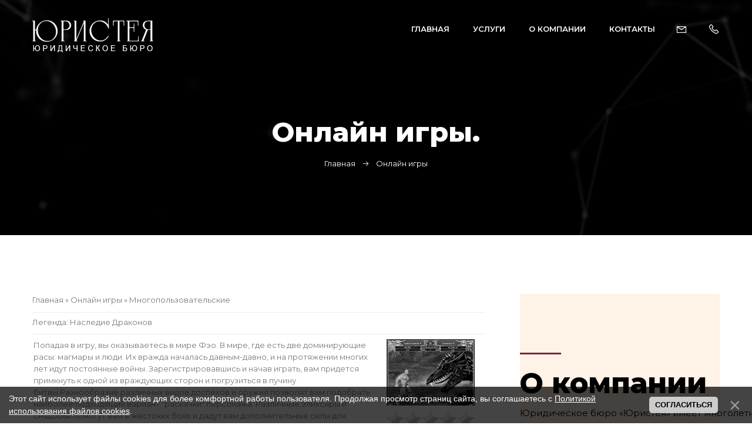

--- FILE ---
content_type: text/html; charset=UTF-8
request_url: https://yuristeya.ru/stuff/multiuser/legenda_nasledie_drakonov/8-1-0-1979
body_size: 10763
content:
<!DOCTYPE html>
<html>
 <head>
 <meta charset="utf-8">
 <meta name="viewport" content="width=device-width, initial-scale=1, maximum-scale=1">

 <title>Легенда: Наследие Драконов - Многопользовательские  - Онлайн игры - Юридическое бюро &quot;Юристея&quot;</title> 
 <link type="text/css" rel="stylesheet" href="/_st/my.css" />

 <link href="https://fonts.googleapis.com/css?family=Montserrat:400,600,700,800&display=swap&subset=cyrillic" rel="stylesheet">
 <link rel="stylesheet" href="/css/tools.min.css">
 <link rel="stylesheet" href="/css/theme.min.css">

 <script>var _ucoz_uriId="sfEnt1979",_ucoz_pageId="entry",_ucoz_moduleId="stuff",_ucoz_date="01.02.2026";</script>
 
	<link rel="stylesheet" href="/.s/src/base.min.css?v=221108" />
	<link rel="stylesheet" href="/.s/src/layer7.min.css?v=221108" />

	<script src="/.s/src/jquery-3.6.0.min.js"></script>
	
	<script src="/.s/src/uwnd.min.js?v=221108"></script>
	<link rel="stylesheet" href="/.s/src/ulightbox/ulightbox.min.css" />
	<script src="/.s/src/ulightbox/ulightbox.min.js"></script>
	<script src="/.s/src/bottomInfo.min.js"></script>
	<script>
/* --- UCOZ-JS-DATA --- */
window.uCoz = {"sign":{"230039":"Согласиться","7252":"Предыдущий","7253":"Начать слайд-шоу","7251":"Запрошенный контент не может быть загружен. Пожалуйста, попробуйте позже.","5458":"Следующий","7287":"Перейти на страницу с фотографией.","5255":"Помощник","7254":"Изменить размер","3125":"Закрыть","230038":"Этот сайт использует файлы cookies для более комфортной работы пользователя. Продолжая просмотр страниц сайта, вы соглашаетесь с <a href=/index/cookiepolicy target=_blank >Политикой использования файлов cookies</a>."},"bottomInfoData":[{"message":230038,"cookieKey":"cPolOk","id":"cookiePolicy","button":230039,"class":""}],"layerType":7,"country":"US","ssid":"773712567407562573726","site":{"host":"frau.do.am","domain":"yuristeya.ru","id":"8frau"},"uLightboxType":1,"module":"stuff","language":"ru"};
/* --- UCOZ-JS-CODE --- */

		function eRateEntry(select, id, a = 65, mod = 'stuff', mark = +select.value, path = '', ajax, soc) {
			if (mod == 'shop') { path = `/${ id }/edit`; ajax = 2; }
			( !!select ? confirm(select.selectedOptions[0].textContent.trim() + '?') : true )
			&& _uPostForm('', { type:'POST', url:'/' + mod + path, data:{ a, id, mark, mod, ajax, ...soc } });
		}

		function updateRateControls(id, newRate) {
			let entryItem = self['entryID' + id] || self['comEnt' + id];
			let rateWrapper = entryItem.querySelector('.u-rate-wrapper');
			if (rateWrapper && newRate) rateWrapper.innerHTML = newRate;
			if (entryItem) entryItem.querySelectorAll('.u-rate-btn').forEach(btn => btn.remove())
		}
function loginPopupForm(params = {}) { new _uWnd('LF', ' ', -250, -100, { closeonesc:1, resize:1 }, { url:'/index/40' + (params.urlParams ? '?'+params.urlParams : '') }) }
/* --- UCOZ-JS-END --- */
</script>

	<style>.UhideBlock{display:none; }</style>
	<script type="text/javascript">new Image().src = "//counter.yadro.ru/hit;noadsuweb?r"+escape(document.referrer)+(screen&&";s"+screen.width+"*"+screen.height+"*"+(screen.colorDepth||screen.pixelDepth))+";u"+escape(document.URL)+";"+Date.now();</script>

</head>
 <body id="body"> 
 <div id="wrapper">

 <!--U1AHEADER1Z--><header id="header">
 <div class="cnt clr">
 <a href="/" id="logo"><img src="/img/logo.png" alt="Юридическое бюро ЮРИСТЕЯ"></a>
 <span class="h-icon" title="позвонить"><a href="tel:+74932500335"><i class="las la-phone"></i></a></span>
 <span class="h-icon search-icon" title="написать"><i class="las la-envelope"></i></span>
 <span class="h-icon menu-icon" title="Меню"><i class="las la-bars"></i></span>

 <nav id="menu">
 <div id="uNMenuDiv1" class="uMenuV"><ul class="uMenuRoot">
<li><a  href="/#" ><span>Главная</span></a></li>
<li><a  href="/#uslugi" ><span>Услуги</span></a></li>
<li><a  href="/#onas" ><span>О компании</span></a></li>
<li><a  href="/#footer" ><span>Контакты</span></a></li></ul></div>
 </nav>

 </div>
 </header><!--/U1AHEADER1Z-->

 <div class="path">
 <div class="cnt">
 <h1>Онлайн игры<span>.</span></h1>
 <a href="/">Главная</a>
 <i class="las la-arrow-right"></i>
 Онлайн игры
 </div>
 </div>


 <section class="section middle">
 <div class="cnt clr">
 <!-- <middle> -->
 <div id="content">
 <!-- <body> -->
		<script>
		//['original_img_url','org_width','org_height','resized_img_url','res_width','res_height','title','alt']
		var allEntImgs1979=[['/.s/games/_sf/19/90202472.jpg',530,398,'/.s/games/_sf/19/90202472.jpg',150,112,'',''],['/.s/games/_sf/19/35131122.jpg',530,398,'/.s/games/_sf/19/35131122.jpg',150,112,'',''],['/.s/games/_sf/19/72581828.jpg',530,398,'/.s/games/_sf/19/72581828.jpg',150,112,'',''],['/.s/games/_sf/19/72984415.jpg',530,398,'/.s/games/_sf/19/72984415.jpg',150,112,'',''],['/.s/games/_sf/19/29653938.jpg',530,398,'/.s/games/_sf/19/29653938.jpg',150,112,'',''],['/.s/games/_sf/19/20985125.jpg',530,398,'/.s/games/_sf/19/20985125.jpg',150,112,'',''],['/.s/games/_sf/19/42347038.jpg',530,398,'/.s/games/_sf/19/42347038.jpg',150,112,'',''],];
		</script>
<script type="text/javascript">
	function _bldCont(indx ) {
		var bck = indx-1;
		var nxt = indx+1;
		if (bck < 0 ) bck = allEntImgs1979.length-1;
		if (nxt >= allEntImgs1979.length ) nxt = 0;
		var imgs = '';
		for (var i = 0; i < allEntImgs1979.length; i++ ) {
			var img = i+1;
			if (allEntImgs1979[i][0].length < 1 ) continue;
			if (i == indx ) {
				imgs += '<b class="pgSwchA">'+img+'</b> ';
			} else imgs += '<a class="pgSwch" href="javascript://" rel="nofollow" onclick="_bldCont('+i+');return false;">'+img+'</a> ';
		}
		if (allEntImgs1979.length > 1 ) imgs = '<a class="pgSwch" href="javascript://" rel="nofollow" onclick="_bldCont('+bck+');return false;">&laquo; Back</a> '+imgs+'<a class="pgSwch" href="javascript://" rel="nofollow" onclick="_bldCont('+nxt+');return false;">Next &raquo;</a> ';
		var hght = parseInt(allEntImgs1979[indx][2]);
		_picsCont = '<div id="_prCont" style="position:relative;width:' + allEntImgs1979[indx][1] + 'px;height:' + hght.toString() + 'px;"><img alt="" border="0" width="' + allEntImgs1979[indx][1] + '" height="' + allEntImgs1979[indx][2] + '" src="' + allEntImgs1979[indx][0] + '"/><div align="center" style="padding:8px 0 5px 0;">'+imgs+'</div></div>';
		new _uWnd('wnd_prv', "Скриншоты",10,10,{popup:1,waitimages:300000,autosizewidth:1,hideonresize:1,autosize:1,fadetype:1,align:'center',min:0,max:0,resize:1}, _picsCont);
	}
</script>
<div class="breadcrumbs-wrapper">
	<div class="breadcrumbs"><a href="http://yuristeya.ru/"><!--<s5176>-->Главная<!--</s>--></a> &raquo; <a href="/stuff/"><!--<s5386>-->Онлайн игры<!--</s>--></a>  &raquo; <a href="/stuff/multiuser/8">Многопользовательские</a></div>
	
</div><hr />
<div class="eTitle" style="padding-bottom:3px;">Легенда: Наследие Драконов</div><hr/>
<table border="0" width="100%" cellspacing="0" cellpadding="2" class="eBlock">
<tr><td class="eText">Попадая в игру, вы оказываетесь в мире Фэо. В мире, где есть две доминирующие расы: магмары и люди. Их вражда началась давным-давно, и на протяжении многих лет идут постоянные войны. Зарегистрировавшись и начав играть, вам придется примкнуть к одной из враждующих сторон и погрузиться в пучину битвы.Разнообразие различных видов доспехов и оружия позволят вам подобрать наиболее подходящий вариант "раскачки" персонажа. Различные эликсиры и снадобья помогут вам в жестоких боях и дадут вам дополнительные силы для победы над врагом.
	<table border="0" cellpadding="10" cellspacing="1">
	<tr><td align="center" valign="top"><a href="http://1link.mail.ru/c.php?site_id=41162&p=37&sub_id=0" target="_blank"><img alt="" border="0" src="/.s/img/icon/play.png" width="32" height="32"></a><div style="font-size:10px"><a href="http://1link.mail.ru/c.php?site_id=41162&p=37&sub_id=0" target="_blank"><b><!--<s5392>-->Играть онлайн<!--</s>--></b></a></div></td></tr></table></td><td width="180" align="center" valign="top"><script type="text/javascript">if (typeof(allEntImgs1979)!='undefined'){var ar=Math.floor(Math.random()*allEntImgs1979.length); document.write('<img alt="" title="Скриншоты" src="'+allEntImgs1979[ar][3]+'" width="'+allEntImgs1979[ar][4]+'" border="0" onclick="_bldCont1(1979, ar);" style="cursor:pointer;">');}</script>
<div class="rate-stars-wrapper" style="margin-top:4px">
		<style type="text/css">
			.u-star-rating-30 { list-style:none; margin:0px; padding:0px; width:150px; height:30px; position:relative; background: url('/.s/img/stars/3/30.png') top left repeat-x }
			.u-star-rating-30 li{ padding:0px; margin:0px; float:left }
			.u-star-rating-30 li a { display:block;width:30px;height: 30px;line-height:30px;text-decoration:none;text-indent:-9000px;z-index:20;position:absolute;padding: 0px;overflow:hidden }
			.u-star-rating-30 li a:hover { background: url('/.s/img/stars/3/30.png') left center;z-index:2;left:0px;border:none }
			.u-star-rating-30 a.u-one-star { left:0px }
			.u-star-rating-30 a.u-one-star:hover { width:30px }
			.u-star-rating-30 a.u-two-stars { left:30px }
			.u-star-rating-30 a.u-two-stars:hover { width:60px }
			.u-star-rating-30 a.u-three-stars { left:60px }
			.u-star-rating-30 a.u-three-stars:hover { width:90px }
			.u-star-rating-30 a.u-four-stars { left:90px }
			.u-star-rating-30 a.u-four-stars:hover { width:120px }
			.u-star-rating-30 a.u-five-stars { left:120px }
			.u-star-rating-30 a.u-five-stars:hover { width:150px }
			.u-star-rating-30 li.u-current-rating { top:0 !important; left:0 !important;margin:0 !important;padding:0 !important;outline:none;background: url('/.s/img/stars/3/30.png') left bottom;position: absolute;height:30px !important;line-height:30px !important;display:block;text-indent:-9000px;z-index:1 }
		</style><script>
			var usrarids = {};
			function ustarrating(id, mark) {
				if (!usrarids[id]) {
					usrarids[id] = 1;
					$(".u-star-li-"+id).hide();
					_uPostForm('', { type:'POST', url:`/stuff`, data:{ a:65, id, mark, mod:'stuff', ajax:'2' } })
				}
			}
		</script><ul id="uStarRating1979" class="uStarRating1979 u-star-rating-30" title="Рейтинг: 0.0/0">
			<li id="uCurStarRating1979" class="u-current-rating uCurStarRating1979" style="width:0%;"></li><li class="u-star-li-1979"><a href="javascript:;" onclick="ustarrating('1979', 1)" class="u-one-star">1</a></li>
				<li class="u-star-li-1979"><a href="javascript:;" onclick="ustarrating('1979', 2)" class="u-two-stars">2</a></li>
				<li class="u-star-li-1979"><a href="javascript:;" onclick="ustarrating('1979', 3)" class="u-three-stars">3</a></li>
				<li class="u-star-li-1979"><a href="javascript:;" onclick="ustarrating('1979', 4)" class="u-four-stars">4</a></li>
				<li class="u-star-li-1979"><a href="javascript:;" onclick="ustarrating('1979', 5)" class="u-five-stars">5</a></li></ul><div style="font-size:10px"><!--<s3119>-->Рейтинг<!--</s>-->: <b><span id="entRating1979">0.0</span></b>/<span id="entRated1979">0</span></div></div></td></tr>
<tr><td class="eDetails1" colspan="2"><div style="float:right;" class="entPrevNext"><noindex><a href="javascript:;" onclick="location.assign('/stuff/8-0-0-1979-22')" rel="nofollow">&laquo; Назад</a></noindex> | <noindex><a href="javascript:;" onclick="location.assign('/stuff/8-0-1-1979-22')" rel="nofollow">Следующий &raquo;</a></noindex></div><span class="e-counters"><span class="ed-title"><!--<s5394>-->Счетчики<!--</s>-->:</span> <span class="ed-value"><b title="Просмотры">2184</b>/<b title="Запуски" class="myWinSuccess">2070</b></span></span></td></tr>
</table>
<table border="0" cellpadding="0" cellspacing="0" width="100%">
<tr><td width="60%" height="25"><!--<s5183>-->Всего комментариев<!--</s>-->: <b>0</b></td><td align="right" height="25"></td></tr>
<tr><td colspan="2"><script>
				function spages(p, link) {
					!!link && location.assign(atob(link));
				}
			</script>
			<div id="comments"></div>
			<div id="newEntryT"></div>
			<div id="allEntries"></div>
			<div id="newEntryB"></div><script>
			
		Object.assign(uCoz.spam ??= {}, {
			config : {
				scopeID  : 0,
				idPrefix : 'comEnt',
			},
			sign : {
				spam            : 'Спам',
				notSpam         : 'Не спам',
				hidden          : 'Спам-сообщение скрыто.',
				shown           : 'Спам-сообщение показано.',
				show            : 'Показать',
				hide            : 'Скрыть',
				admSpam         : 'Разрешить жалобы',
				admSpamTitle    : 'Разрешить пользователям сайта помечать это сообщение как спам',
				admNotSpam      : 'Это не спам',
				admNotSpamTitle : 'Пометить как не-спам, запретить пользователям жаловаться на это сообщение',
			},
		})
		
		uCoz.spam.moderPanelNotSpamClick = function(elem) {
			var waitImg = $('<img align="absmiddle" src="/.s/img/fr/EmnAjax.gif">');
			var elem = $(elem);
			elem.find('img').hide();
			elem.append(waitImg);
			var messageID = elem.attr('data-message-id');
			var notSpam   = elem.attr('data-not-spam') ? 0 : 1; // invert - 'data-not-spam' should contain CURRENT 'notspam' status!

			$.post('/index/', {
				a          : 101,
				scope_id   : uCoz.spam.config.scopeID,
				message_id : messageID,
				not_spam   : notSpam
			}).then(function(response) {
				waitImg.remove();
				elem.find('img').show();
				if (response.error) {
					alert(response.error);
					return;
				}
				if (response.status == 'admin_message_not_spam') {
					elem.attr('data-not-spam', true).find('img').attr('src', '/.s/img/spamfilter/notspam-active.gif');
					$('#del-as-spam-' + messageID).hide();
				} else {
					elem.removeAttr('data-not-spam').find('img').attr('src', '/.s/img/spamfilter/notspam.gif');
					$('#del-as-spam-' + messageID).show();
				}
				//console.log(response);
			});

			return false;
		};

		uCoz.spam.report = function(scopeID, messageID, notSpam, callback, context) {
			return $.post('/index/', {
				a: 101,
				scope_id   : scopeID,
				message_id : messageID,
				not_spam   : notSpam
			}).then(function(response) {
				if (callback) {
					callback.call(context || window, response, context);
				} else {
					window.console && console.log && console.log('uCoz.spam.report: message #' + messageID, response);
				}
			});
		};

		uCoz.spam.reportDOM = function(event) {
			if (event.preventDefault ) event.preventDefault();
			var elem      = $(this);
			if (elem.hasClass('spam-report-working') ) return false;
			var scopeID   = uCoz.spam.config.scopeID;
			var messageID = elem.attr('data-message-id');
			var notSpam   = elem.attr('data-not-spam');
			var target    = elem.parents('.report-spam-target').eq(0);
			var height    = target.outerHeight(true);
			var margin    = target.css('margin-left');
			elem.html('<img src="/.s/img/wd/1/ajaxs.gif">').addClass('report-spam-working');

			uCoz.spam.report(scopeID, messageID, notSpam, function(response, context) {
				context.elem.text('').removeClass('report-spam-working');
				window.console && console.log && console.log(response); // DEBUG
				response.warning && window.console && console.warn && console.warn( 'uCoz.spam.report: warning: ' + response.warning, response );
				if (response.warning && !response.status) {
					// non-critical warnings, may occur if user reloads cached page:
					if (response.warning == 'already_reported' ) response.status = 'message_spam';
					if (response.warning == 'not_reported'     ) response.status = 'message_not_spam';
				}
				if (response.error) {
					context.target.html('<div style="height: ' + context.height + 'px; line-height: ' + context.height + 'px; color: red; font-weight: bold; text-align: center;">' + response.error + '</div>');
				} else if (response.status) {
					if (response.status == 'message_spam') {
						context.elem.text(uCoz.spam.sign.notSpam).attr('data-not-spam', '1');
						var toggle = $('#report-spam-toggle-wrapper-' + response.message_id);
						if (toggle.length) {
							toggle.find('.report-spam-toggle-text').text(uCoz.spam.sign.hidden);
							toggle.find('.report-spam-toggle-button').text(uCoz.spam.sign.show);
						} else {
							toggle = $('<div id="report-spam-toggle-wrapper-' + response.message_id + '" class="report-spam-toggle-wrapper" style="' + (context.margin ? 'margin-left: ' + context.margin : '') + '"><span class="report-spam-toggle-text">' + uCoz.spam.sign.hidden + '</span> <a class="report-spam-toggle-button" data-target="#' + uCoz.spam.config.idPrefix + response.message_id + '" href="javascript:;">' + uCoz.spam.sign.show + '</a></div>').hide().insertBefore(context.target);
							uCoz.spam.handleDOM(toggle);
						}
						context.target.addClass('report-spam-hidden').fadeOut('fast', function() {
							toggle.fadeIn('fast');
						});
					} else if (response.status == 'message_not_spam') {
						context.elem.text(uCoz.spam.sign.spam).attr('data-not-spam', '0');
						$('#report-spam-toggle-wrapper-' + response.message_id).fadeOut('fast');
						$('#' + uCoz.spam.config.idPrefix + response.message_id).removeClass('report-spam-hidden').show();
					} else if (response.status == 'admin_message_not_spam') {
						elem.text(uCoz.spam.sign.admSpam).attr('title', uCoz.spam.sign.admSpamTitle).attr('data-not-spam', '0');
					} else if (response.status == 'admin_message_spam') {
						elem.text(uCoz.spam.sign.admNotSpam).attr('title', uCoz.spam.sign.admNotSpamTitle).attr('data-not-spam', '1');
					} else {
						alert('uCoz.spam.report: unknown status: ' + response.status);
					}
				} else {
					context.target.remove(); // no status returned by the server - remove message (from DOM).
				}
			}, { elem: elem, target: target, height: height, margin: margin });

			return false;
		};

		uCoz.spam.handleDOM = function(within) {
			within = $(within || 'body');
			within.find('.report-spam-wrap').each(function() {
				var elem = $(this);
				elem.parent().prepend(elem);
			});
			within.find('.report-spam-toggle-button').not('.report-spam-handled').click(function(event) {
				if (event.preventDefault ) event.preventDefault();
				var elem    = $(this);
				var wrapper = elem.parents('.report-spam-toggle-wrapper');
				var text    = wrapper.find('.report-spam-toggle-text');
				var target  = elem.attr('data-target');
				target      = $(target);
				target.slideToggle('fast', function() {
					if (target.is(':visible')) {
						wrapper.addClass('report-spam-toggle-shown');
						text.text(uCoz.spam.sign.shown);
						elem.text(uCoz.spam.sign.hide);
					} else {
						wrapper.removeClass('report-spam-toggle-shown');
						text.text(uCoz.spam.sign.hidden);
						elem.text(uCoz.spam.sign.show);
					}
				});
				return false;
			}).addClass('report-spam-handled');
			within.find('.report-spam-remove').not('.report-spam-handled').click(function(event) {
				if (event.preventDefault ) event.preventDefault();
				var messageID = $(this).attr('data-message-id');
				del_item(messageID, 1);
				return false;
			}).addClass('report-spam-handled');
			within.find('.report-spam-btn').not('.report-spam-handled').click(uCoz.spam.reportDOM).addClass('report-spam-handled');
			window.console && console.log && console.log('uCoz.spam.handleDOM: done.');
			try { if (uCoz.manageCommentControls) { uCoz.manageCommentControls() } } catch(e) { window.console && console.log && console.log('manageCommentControls: fail.'); }

			return this;
		};
	
			uCoz.spam.handleDOM();
		</script></td></tr>
<tr><td colspan="2" align="center"></td></tr>
<tr><td colspan="2" height="10"></td></tr>
</table>

	<div align="center" class="commReg"><!--<s5237>-->Добавлять комментарии могут только зарегистрированные пользователи.<!--</s>--><br />[ <a href="/index/3"><!--<s3089>-->Регистрация<!--</s>--></a> | <a href="javascript:;" rel="nofollow" onclick="loginPopupForm(); return false;"><!--<s3087>-->Вход<!--</s>--></a> ]</div>

<!-- </body> -->
 </div>

 <aside id="sidebar">
 <!--U1CLEFTER1Z--><section class="section dark about" id="onas">
 <div class="cnt clr">
 <div class="about-left">
 <div class="title">
 <h2>О компании</h2>
 <p>Юридическое бюро «Юристея» имеет многолетний опыт оказания юридической помощи и сопутствующих услуг. Более 10 лет мы упорно и с удовольствием защищаем интересы и отстаиваем права наших клиентов.</p>

<p>Команда бюро состоит из профессиональных юристов. В числе услуг: гражданские дела, вопросы недвижимости, трудовые и семейные споры, представительство в суде. Наши клиенты - это предприятия, организации, частные лица, жители городской и сельской местности.</p> 

<p>Отнюдь не каждый юрист готов работать в режиме 24/7 круглый год. Мы это делаем. При необходимости консультация проводится в день обращения, в том числе дистанционно. Наши действующие заказчики знают, что дело не «зависнет» по причине отпуска или болезни специалиста. В «Юристее» так не бывает.
У нас доступны любые удобные способы оплаты. Консультации проводятся на понятном языке, без использования «заумных» юридических терминов. Клиент имеет право понимать суть происходящего.</p>

<p>Основная задача бюро - поиск оптимального, наиболее выгодного для заказчика решения. Цель работы - безупречное качество предоставляемых услуг при минимальной стоимости. Во главе угла - интересы, правовая защищенность и покой клиента.
В народе говорят: «Счастье - это когда среди твоих друзей есть врач, полицейский, киллер и юрист». Наши юристы избавят вас от необходимости дружить с киллером.</p>
 <a class="button border huge dh"><b>заказать консультацию</b></a>
 </div>
 </div>
 <img class="about-image" src="/img/foto.jpg" alt="Юрист Агата Лажинцева">
 </div>
 </section><!--/U1CLEFTER1Z-->
 </aside>
 <!-- </middle> -->
 </div>
 </section>

 <!--U1BFOOTER1Z--><footer id="footer">
 <div class="f-top">
 <div class="cnt">
 <div class="f-blocks clr">
 <div class="col3">
 <div class="f-contact">
 <i class="las la-map-marker"></i>
 <p>г. Иваново, улица Станционная, дом 13, офис 1016</p>
 </div>
 </div>
 <div class="col3">
 <div class="f-contact">
 <i class="las la-phone"></i>
 <p>8 (4932) 500-335, 8 (910) 683-60-32</p>
 </div>
 <div class="f-contact">
 <i class="las la-at"></i>
 <p><a href="mailto:yuristeya@mail.ru">yuristeya@mail.ru</a></p>
 </div>
 </div>
 <div class="col3">
 Copyright &copy; 2026 | Юристея™<br>
 Юридические услуги
 </div><div class="col3"><a href="https://yuristeya.ru/index/policy">Политика обработки персональных данных</a></div>
 </div>
 </div>
 <i class="by"><!-- "' --><span class="pbb2woGF"><a href="https://www.uweb.ru/"><img style="width:25px; height:25px;" src="/.s/img/cp/uweb/44.gif" alt="" /></a></span></i>
 </div>
 


</footer>

<!-- Yandex.Metrika counter -->
<script type="text/javascript" >
 (function(m,e,t,r,i,k,a){m[i]=m[i]||function(){(m[i].a=m[i].a||[]).push(arguments)};
 m[i].l=1*new Date();
 for (var j = 0; j < document.scripts.length; j++) {if (document.scripts[j].src === r) { return; }}
 k=e.createElement(t),a=e.getElementsByTagName(t)[0],k.async=1,k.src=r,a.parentNode.insertBefore(k,a)})
 (window, document, "script", "https://mc.yandex.ru/metrika/tag.js", "ym");

 ym(92524770, "init", {
 clickmap:true,
 trackLinks:true,
 accurateTrackBounce:true
 });
</script>
<noscript><div><img src="https://mc.yandex.ru/watch/92524770" style="position:absolute; left:-9999px;" alt="" /></div></noscript>
<!-- /Yandex.Metrika counter --><!--/U1BFOOTER1Z-->

 </div>


 <div class="fixed-left-overlay"></div>

 <!--U1SEARCH1Z--><div class="fixed-left fixed-left-search">
 <div class="fixed-left-header">получить срочную юридическую консультацию можно по телефону<br> 8 (4932) 500-335<i class="fixed-left-close las la-times"></i></div>
 <div class="fixed-left-body">
 <div class="fixed-left-body-content">
 <div class="title">
 <h3>Вам нужна юридическая помощь?</h3>
 <p>Мы ответим Вам как только получим сообщение.</p>
 </div>

				<script>
					function _uploadCheck() {
						var w=_uWnd.all[this.upload_wnd];
						if (!w || w.state.destroyed) return;
						w._myuploadTimer=setTimeout("_uploadProgress('"+this.upload_id+"',"+this.upload_wnd+")",3000);
					}
					function _uploadProgress(upId,widx) {
						if (_uWnd.all[widx]) _uWnd.all[widx]._myuploadTimer=null;
						var o={upload_wnd:widx,upload_id:upId,dataType:'json',type:'GET',timeout:5000,cache:1,success:_uploadTick,error: function(a, b, c) { console.log('Test!', a, '-', b, '-', c); }};
						try {
							_uAjaxRequest("/.uploadstatus?upsession="+upId,o);
						} catch(e) {
							_uploadCheck.call(o,null,'error');
						}
					}
					function _uploadTick(data,st) {
						var w=_uWnd.all[this.upload_wnd];
						if (!w || w.state.destroyed) return;
						if (data.state=='error') {
							if (data.status==413) _uWnd.alert('Суммарный размер файлов превышает допустимое значение 15 МБ','',{w:230,h:80,tm:3000});
							else _uWnd.alert('Ошибка соединения, попробуйте позже ('+data.status+')','',{w:230,h:80,tm:3000});
							w.close();
							sblmb3=0;
							return;
						} else if (data.state=='starting' && w._myuploadStarted) {
							_uWnd.alert('Ошибка соединения, попробуйте позже','',{w:230,h:80,tm:3000});
							w.close();
							return;
						} else if (data.state=='uploading' || data.state=='done') {
							var cents;
							if (data.state=='done' || data.size==0) {
								w.footer('');
							} else {
								cents=Math.floor(data.received/data.size*1000)/10;
								w.footer('<div style="border:1px solid;position:relative"><div class="myWinTD2" style="width:'+Math.floor(cents)+'%;height:20px"></div><div style="text-align:center;position:absolute;left:0;top:0;width:100%;height:20px;font-size:14px">'+cents+'% ('+Math.floor(data.received/1024)+' Kb)</div></div>');
							}
							w._myuploadStarted=1;
							if (data.state=='done') {
								sblmb3=0;
								return;
							}
						}
						_uploadCheck.call(this);
					}
					var sblmb3=0;

					function funLCfCH( form, token = {} ) {
						var act='/mail/', upref='2aEl1VMnwp', uploadId, wnd;
						try { var tr=checksubmit(); if (!tr){return false;} } catch(e) {}
						if (sblmb3==1) { return false; }
						sblmb3=1;
						window._uploadIdx = window._uploadIdx ? window._uploadIdx+1 : 1;
						uploadId = 'up' + window._uploadIdx + '_' + upref;

						form.action=act+'?upsession='+uploadId;

						wnd = new _uWnd(
							'sendMFe3',
							'Отправка сообщения',
							-350,
							-100,
							{
								footerh:25,
								footerc:' ',
								modal:1,
								closeonesc:1,
								resize:0,
								hidefooter:0,
								contentsizeprio:0,
								onbeforeclose:function(){},
								onclose:function(wnd) {
									if (wnd._myuploadTimer) clearTimeout(wnd._myuploadTimer);
									wnd._myuploadTimer=null;
								}
							},
							{ form, data:token }
						);

						wnd._myuploadStarted=0;
						_uploadCheck.call({upload_wnd:wnd.idx,upload_id:uploadId});

						return false
					}

					jQuery(function($) {
						if ($("input[id=policy]").length) {
							$('body').on("submit","form[name=mform]", function() {
								if (!$('input[id=policy]:checked').length) {
									$("input[id=policy]").next().css({"cssText":"color: red !important","text-decoration":"underline"});
									return false;
								} else {
									$("input[id=policy]").next().removeAttr('style');
								}
							});

							$('body').on("change","#policy", function() {
								$("input[id=policy]").next().removeAttr('style');
							});
						}
					});
				</script>
			<form method="post" name="mform" id="mffLCfCH" class="mform-3" enctype="multipart/form-data" onsubmit="return funLCfCH(this)" data-submitter="funLCfCH">
				<input type="hidden" name="jkd498" value="1">
				<input type="hidden" name="jkd428" value="1">
				<input type="text" class="mail-field" placeholder="Тема вопроса*" name="f2">
<input type="text" class="mail-field" placeholder="Ваш e-mail *" name="f1">
<textarea class="mail-text" placeholder="Текст сообщения *" name="f3"></textarea>
<div style="margin-bottom:15px;margin-right:3px;"><input type="checkbox" name="f4" value="1"> <a href="/index/policy" rel="nofollow" target="_blank">Я согласен(а) на обработку персональных данных</a></div>
<button type="submit" class="mail-button">Отправить сообщение</button>
				<input type="hidden" name="id" value="3" />
				<input type="hidden" name="a" value="1" />
				<input type="hidden" name="o" value="1" />
			</form>
 </div>
 </div>
 </div><!--/U1SEARCH1Z-->

 

 <!-- scripts -->
 <script src="/js/plugins.js"></script>
 <script src="/js/scripts.js"></script>

 </body>
</html>


<!-- 0.09696 (s704) -->

--- FILE ---
content_type: text/css
request_url: https://yuristeya.ru/_st/my.css
body_size: 7931
content:
::selection{color:#fff}
.gcarouselarrows::selection{background:none!important}
*{outline:none}
html,body{margin:0;padding:0;height:100%}
textarea,input{outline:none;resize:none;box-sizing:border-box}
img,a img{border:none;outline:none}
a{text-decoration:none;color:#7a7a7a;transition:all .3s ease}
a:hover{color:#000}
b{font-weight:700}
body{font-size:13px;line-height:20px;color:#7a7a7a;font-weight:400;font-family:'Montserrat',sans-serif}
body.noscroll{overflow:hidden}
h1,h2,h3,h4,h5,h6{margin:0 0 20px;padding:0;color:#000;font-family:'Montserrat',sans-serif;font-weight:800}
h1{font-size:30px;line-height:30px}
h2{font-size:28px;line-height:28px}
h3{font-size:24px;line-height:24px}
h4{font-size:20px;line-height:20px}
h5{font-size:18px;line-height:18px}
h6{font-size:16px;line-height:16px}
aside ul,aside ol,aside li{margin:0;padding:0;list-style:none;list-style-type:none}
textarea{overflow:auto;border:2px solid #dadada;color:#000;line-height:20px;min-height:60px;padding:20px 30px;font-size:13px;font-family:'Montserrat',sans-serif;box-sizing:border-box;transition:all .3s ease;font-weight:400;border-radius:0;-webkit-appearance:none}
textarea:focus{border-color:#000}
input[type="text"],input[type="password"],input[type="email"],input[type="tel"],input[type="url"]{font-size:13px;border:2px solid #dadada;color:#000;line-height:40px;height:40px;padding:0 20px;font-family:'Montserrat',sans-serif;box-sizing:border-box;transition:all .2s ease;font-weight:400;border-radius:0;-webkit-appearance:none}
input[type="button"],input[type="submit"],input[type="reset"],button{border:none;color:#fff;height:40px;padding:0 20px;text-transform:uppercase;font-family:'Montserrat',sans-serif;cursor:pointer;font-size:15px;font-weight:700;box-sizing:border-box;transition:all .3s ease;border-radius:0;-webkit-appearance:none}
input[type="button"]:hover,input[type="submit"]:hover,input[type="reset"]:hover,button:hover{background-color:#ededed;color:#000}
button .la{margin-right:5px}
select{color:#000;background:#f8f8f8;border:1px solid #ededed;cursor:pointer;font-size:13px;font-family:'Montserrat',sans-serif;line-height:22px;height:36px;padding:7px 38px 7px 20px;box-sizing:border-box;background-image:url([data-uri]);background-position:right center;background-repeat:no-repeat;line-height:1em;text-indent:1px;-ms-appearance:none;-webkit-appearance:none;-moz-appearance:none;appearance:none;border-radius:0}
select::-ms-expand{display:none}
select:focus{outline:none}

@supports((-webkit-appearance:none) or (-moz-appearance:none) or (appearance:none)) {
 input[type="checkbox"]{width:13px;height:13px;background-color:transparent;border:1px solid #ededed;border-radius:0;cursor:pointer;position:relative;margin:0 3px 4px 0;-webkit-appearance:none;-moz-appearance:none;appearance:none;outline:0;min-width:13px;min-height:13px;box-sizing:border-box!important;vertical-align:middle}
 input[type="checkbox"]:checked,input[type="checkbox"]:checked:hover{background-color:#000;border-color:#000}
 input[type="checkbox"]:checked:before{content:'';display:block;width:3px;height:9px;border:2px solid transparent;border-bottom-color:#fff;border-right-color:#fff;position:absolute;top:-3px;left:3px;-webkit-transform:rotate(43deg);-ms-transform:rotate(43deg);transform:rotate(43deg)}
 input[type="radio"]{display:inline-block;width:13px;min-width:13px;height:13px;padding:3px;border:1px solid #ededed;border-radius:50%;cursor:pointer;vertical-align:middle;margin:3px 3px 4px 0;-webkit-appearance:none;-moz-appearance:none;appearance:none;outline:0;position:relative;box-sizing:border-box!important}
 input[type="radio"]:hover,input[type="checkbox"]:hover{border:1px solid #000}
 input[type="radio"]:checked{border-color:#000;background:transparent}
 input[type="radio"]:checked:before{content:'';display:block;height:8px;width:8px;border-radius:50%;background-color:#000;position:absolute;left:50%;top:50%;transform:translate(-50%,-50%)}
 input[type="checkbox"]:disabled,input[type="radio"]:disabled{cursor:default;opacity:.4;background-color:#ededed}
}

@supports(-ms-ime-align:auto) {
 input[type="radio"]{-webkit-appearance:radio;width:auto;height:auto}
 input[type="checkbox"]{-webkit-appearance:checkbox;width:auto;height:auto;min-width:unset;min-height:unset}
}

p{margin:0;padding:0}
.oh{overflow:hidden}
.cnt{width:1170px;margin:0 auto}
.clr:after{content:'';display:block;clear:both}
.col2{width:48.717948717949%}
.col3{width:31.623931623932%}
.col4{width:23.076923076923%}
.col6{width:14.529914529914%}
.pre h3{font-size: 18px !important;}
.precol{background: #fff2e7 !important;text-align: center;}
.precol:hover * {color: #76263c !important;}
.fiz {background: #f3d0b2 url(/img/b0.png) no-repeat left center;;color: #000;}
.ur {background: #96b7c8 url(/img/b00.png) no-repeat right center;;color: #000;}
#content .col2{width:48.051948051%}
#content .col3{width:30.649350649%}
.col2,.col3,.col4,.col6{margin-bottom:30px;margin-right:2.5641025641026%;float:left}
#content .col2,#content .col3,#content .col4,#content .col6{margin-right:3.896103896%}
.col2:nth-child(2n),.col3:nth-child(3n),.col4:nth-child(4n),.col6:nth-child(6n){margin-right:0}
#content .col2:nth-child(2n),#content .col3:nth-child(3n),#content .col4:nth-child(4n),#content .col6:nth-child(6n){margin-right:0}
.col2:nth-child(2n+1),.col3:nth-child(3n+1),.col4:nth-child(4n+1),.col6:nth-child(6n+1){clear:left}
.col2 *,.col3 *,.col4 *,.col6 *{max-width:100%}
.button{display:inline-block;padding:0 20px;text-transform:uppercase;font-size:13px;font-weight:700;border-radius:0}
.button.small{line-height:31px;height:30px}
.button.medium{line-height:37px;height:36px;font-size:11px;font-weight:600}
.button.big{line-height:41px;height:40px}
.button.huge{line-height:56px;height:56px;padding-left:30px;padding-right:30px;font-size:15px;border-color: #fff !important;cursor: pointer;}
.button.light{background:#f0f0f0;color:#000}
.button.light:hover{background:#ededed}
.button.dark{background:#000;color:#ededed}
.button.dark:hover{background:#ededed;color:#000}
.button.white{background:#fff;color:#a7a7a7;border:1px solid #ededed}
.button.white:hover{background:#ededed;color:#000}
.button.color{color:#fff}
.button.color:hover{background:#f0f0f0;color:#000}
.button.color2{color:#000}
.button.color2:hover{background:#f0f0f0;color:#000}
.button.color3{color:#000}
.button.color3:hover{background:#f0f0f0;color:#000}
.button.no-bg{font-size:15px;font-weight:400;text-transform:none;color:#000;padding:0 30px}
.button.no-bg span{border-bottom:1px solid #000;transition:all .3s ease}
.button.no-bg i{font-size:20px;position:relative;top:3px;padding-left:3px;line-height:60px}
.button.border{border:2px solid #000;color:#fff;position:relative;overflow:hidden}
.button.border b{position:relative;z-index:2}
.button.border:after{content:'';display:block;width:100%;height:100%;background:#76263c;position:absolute;top:0;left:-100%;transition:all .3s ease}
.button.border:hover:after{left:0}
#wrapper{background:#fff;overflow:hidden;max-width:1920px;margin:0 auto;box-shadow:0 0 70px rgba(0,0,0,0.2)}
#header{position:fixed;top:0;left:0;width:100%;z-index:9999;padding-top:30px;padding-bottom:30px;color:#fff;transition:all .3s ease}
#header.scroll{background:#76263c;padding-top:15px;padding-bottom:15px}
#header.scroll img{width: 170px;vertical-align: bottom;}
#logo{display:block;float:left;font-size:30px;font-weight:800;color:#fff}
.h-icon{float:right;display:block;margin-left:35px;line-height:40px;cursor:pointer;font-size:20px;transition:all .3s ease}
.h-icon a{color:#fff}
.menu-icon{margin-left:0}
.title{position:relative;padding-bottom:40px}
.title:before{content:'';display:block;width:70px;height:3px;margin-bottom:25px}
.title h3{font-size:30px;line-height:30px}
.title p{font-size:15px;line-height:24px;margin-bottom: 2rem;}
.search-form{width:100%}
input.search-keyword{width:100%;margin-bottom:15px;height:60px;line-height:60px;padding:0 30px}
input.search-submit{height:60px;padding:0 30px}
.login-text-field{width:100%;margin-bottom:15px}
.user-photo{float:left;width:120px}
.user-login{margin-left:150px;font-size:15px}
.user-login > b{font-weight:800;color:#000}
.user-links{margin:0;padding:0;list-style:none;margin-top:15px}
.user-links li{padding:0 0 12px 25px;position:relative}
.user-links li a{color:#000;border-bottom:1px solid #000}
.user-links li:before{content:'\f061';font-family:'Line Awesome Free';font-weight:900;position:absolute;top:1px;left:0;color:#000}
#slider-wrap{width:100%;height:1000px;position:relative;float:left;overflow:hidden;border-radius:0}
#slider,.slide,.slide-content{position:absolute;top:0;left:0;overflow:hidden;width:100%;height:100%;z-index:3}
#slider{background:#7a263d}
.slide *{max-width:100%}
.slide{background-size:cover;background-position:center}
.slide-text{display:flex;align-items:center;height:100%}
.slide-text-1{font-size:68px;line-height:72px;color:#fff;font-weight:800;max-width:790px;position:relative;padding-top:40px}
.slide-text-1:before{content:'';display:block;width:90px;height:4px;position:absolute;top:0;left:0}
.slide-text-2{font-size:18px;line-height:28px;max-width:670px;padding-top:50px;color: #fff;}
.slide-text .button{margin-top:90px}
span.slide-arrow{border:2px solid #fff;position:absolute;top:50%;right:50px;z-index:3;font-size:30px;text-align:center;width:60px;height:60px;line-height:60px;color:#fff;cursor:pointer;box-sizing:border-box;opacity:0;transition:all .3s ease}
span.slide-arrow.la-arrow-right{margin-top:-65px}
span.slide-arrow.la-arrow-left{margin-top:5px}
#slider-wrap:hover span.slide-arrow{opacity:1}
.section{padding-top:100px;padding-bottom:100px}
.section .title{padding-bottom:50px}
.title h2{font-size:48px;line-height:48px;margin-bottom:15px}
.icon-block {padding: 36px 20px;background: #f6f6f6;display: block;position: relative;z-index: 2;transition: background-color .3s ease;border-radius: 12px;}
.icon-block-icon{font-size:60px}
.icon-block h3{font-size:16px;line-height:20px;font-weight:700;margin:0}
.icon-block h3 i {opacity: 0;display: table;}
.icon-block > .la-arrow-right{margin-top:20px;font-size:24px;color:#000}
.icon-block *{transition:all .3s ease}
.icon-block:hover *{color:#76263c}
.icon-block-wrap{position:relative}
.icon-block-wrap:first-child:after{content:'';position:absolute;display:block;width:100%;height:100%;top:-30px;left:-30px;border:3px solid #ededed;box-sizing:border-box}
.icon-block-wrap:last-child:after{content:'';position:absolute;display:block;width:100%;height:100%;top:30px;left:30px;border:3px solid #ededed;box-sizing:border-box}
.icon-blocks .clr{padding-top:30px}
.section.dark{background:#fff2e7;color: #000;}
.section.dark .title h2{color:#000}
.button.huge.dh{border-color: #76263c !important;color: #76263c;}
.button.huge.dh:hover{color: #fff;}
.about-left{float:left;width:48.717948717%}
.about-list{margin:0;padding:0 0 0 30px;list-style:none}
.about-list li{overflow:hidden;position:relative;padding-left:90px;margin-top:50px}
.about-list li:first-child{margin-top:0}
.about-list li > i{position:absolute;top:0;left:0;width:60px;text-align:center;line-height:60px;font-size:60px}
.about-list li h4{font-size:18px;color:#fff}
.about-list li p{font-size:15px;line-height:24px}
.about-image{float:right;width:42.735042735%;transition:all .3s ease}
.gcarouselwrap{position:relative}
.gcarouselbody{overflow:hidden;position:relative;z-index:2}
.gcarouselbody *{max-width:none!important}
.gcarouselbody .list-item *{max-width:100%!important}
.gcarouselbody .list-item .g-button-name{max-width:none!important}
.owl-item{padding-left:30px;box-sizing:border-box;padding-right:1px}
.owl-carousel{cursor:move}
.gcarousel{margin-left:-30px}
span.gcarouselarrow{display:block;box-sizing:border-box;cursor:pointer;font-size:30px;color:#dadada;width:60px;height:60px;line-height:60px;text-align:center;border:2px solid #dadada;transition:all .3s ease;position:absolute;top:-60px;z-index:3;right:0}
span.gcarouselarrow.prev{right:70px}
.projects .gcarouselwrap{padding-top:30px}
.project{background:#96b7c8;padding:40px 30px;display:block;transition:background-color .3s ease}
.project h3{font-size:18px;line-height:20px;font-weight:700}
.project img{max-width:100%!important;vertical-align:bottom;margin-top:25px;filter:grayscale()}
.project *{transition:all .3s ease}
.project:hover *{color:#fff}
.project:hover img{filter:none}
.projects{padding-bottom:130px}
.projects .gcarouselwrap:before{content:'';display:block;width:31.623931623%;height:calc(100% - 30px);border:3px solid #ededed;position:absolute;top:0;left:-30px;box-sizing:border-box}
.projects .gcarouselwrap:after{content:'';display:block;width:31.623931623%;height:calc(100% - 30px);border:3px solid #ededed;position:absolute;bottom:-30px;right:-30px;box-sizing:border-box}
.teammate{position:relative}
.teammate img{vertical-align:bottom;width:100%;position:relative;z-index:2}
.teammate-info{background:#141414;padding:30px;position:relative;z-index:2;transition:all .3s ease}
.teammate-info h4{font-size:16px;line-height:20px;color:#fff;font-weight:700;margin-bottom:3px}
.teammate:hover .teammate-info{color:#fff}
.team .clr{padding-top:30px}
.teammate:first-child:before{content:'';width:100%;height:100%;box-sizing:border-box;border:3px solid #ededed;position:absolute;top:-30px;left:-30px}
.teammate:last-child:before{content:'';width:100%;height:100%;box-sizing:border-box;border:3px solid #ededed;position:absolute;bottom:-30px;right:-30px}
.section.sendmail {background: #fff2e7;}
.sendmail-left{width:42.735042735%;float:left}
.mail-field::placeholder,textarea::placeholder {color: #000;}
input.mail-field{width:100%;margin-bottom:15px;height:60px;line-height:60px;padding:0 30px}
.mail-text{width:100%;height:160px;vertical-align:bottom;margin-bottom:15px}
button.mail-button{width:100%;height:60px;padding:0 30px;background: #76263c;}
.mail-button:hover{color: #fff;}
.sendmail-map{float:right;width:51.282051282%}
.sendmail-map iframe{width:100%;height:420px;transition:all .3s ease;}
.f-top{background:#5e172a;color:#fff;font-size:15px}
.f-bottom{font-size:15px;color:#000}
.f-bottom a{color:#000}
.f-top a{color:#fff}
.f-blocks{padding-top:100px;padding-bottom:30px;border-bottom:1px solid rgba(255,255,255,0.05)}
.f-logo{vertical-align:bottom}
.f-contact{overflow:hidden}
.f-contact:first-child{margin-bottom:10px}
.f-contact > i{float:left;font-size:24px}
.f-contact > p{margin-left:35px}
#footer a.f-soc{font-size:24px;display:inline-block;margin-top:10px;margin-right:7px}
#footer a.f-soc:hover{color:#fff}
.f-bottom{padding-top:30px;padding-bottom:30px}
.f-copy{float:left}
.f-copy-logo{font-weight:800}
.f-author{float:right}
.f-athemes i{font-size:20px;vertical-align:middle;margin-top:-1px;padding-left:5px;padding-right:3px}
.f-athemes a{text-decoration:underline;font-weight:600}
.f-athemes a:hover{text-decoration:none}
.path{height:400px;padding-top:90px;box-sizing:border-box;background:#000 url(/img/path.jpg);display:flex;align-items:center;color:#fff;text-align:center}
.path a{color:#fff}
.path h1{color:#fff;font-size:46px;line-height:46px}
.path i{padding:0 8px}
#content{float:left;width:65.81196581%}
#sidebar{float:right;width:29.059829059%}
.block{padding-bottom:50px}
.block-title{font-size:24px;line-height:24px;padding-bottom:20px;font-weight:800;color:#000}
.block .uSocial-Share{margin-left:-3px;display:block!important}
.block .uscl-item > span{background-color:#000!important}
.block .uscl-item > span.uscl-counter{background-color:#fff!important;font-family:'Montserrat'!important}
.block .catsTable{margin:-7px 0}
.block .catsTd{overflow:hidden;line-height:20px;padding:8px 0}
.block .catsTd:before{content:'\f061';font-weight:900;font-family:'Line Awesome Free';font-size:15px;padding-right:7px;position:relative;top:1px}
.block .catsTd .catNumData{display:none}
.block .catsTable tr:last-child .catsTd{border:none}
.block .catsTd a{color:#000;font-size:15px;border-bottom:1px solid #000}
.ppopular{margin:0;padding:0;list-style:none}
.ppopular li{overflow:hidden;color:#a7a7a7;line-height:24px;padding-bottom:20px}
.ppopular img{float:left;width:65px;filter:grayscale();margin-right:20px;transition:all .3s ease}
.ppopular li:hover img{filter:none}
.ppopular a{color:#000;border-bottom:1px solid #000;font-size:15px}
#content img{max-width:100%;filter:grayscale();transition:all .3s ease}
.pp-image{margin-bottom:30px;vertical-align:bottom}
#content img:hover{filter:none}
.pp-text{margin-bottom:30px}
.pp-galery{padding-top:50px}
.pp-galery h3{font-size:24px;margin-bottom:30px}
.pp-galery img{max-width:100%;filter:grayscale();transition:all .3s ease}
.pp-galery img:hover{filter:none}
.pp-about{list-style:none;padding:0;margin:0}
.pp-about li{padding-bottom:10px;margin-bottom:10px;border-bottom:1px dashed #ededed;overflow:hidden}
.pp-about li:last-child{padding-bottom:0;margin-bottom:0;border-bottom:0}
.pp-about li > b{font-weight:600;color:#000;display:block;float:left}
.pp-about li > span{display:block;margin-left:130px}
.news{display:block}
.news-image{vertical-align:bottom}
.news:hover .news-image{filter:none!important}
.news-text{padding:30px;background:#f6f6f6;transition:all .3s ease}
.news-text > *{transition:color .3s ease}
.news:hover .news-text *{color:#fff}
.news-text h3{font-size:18px;line-height:20px;font-weight:700}
.news-text h3 a{color:#000}
.news-details{padding-bottom:20px}
.news-details > span{padding-right:20px}
.news-details > span i{padding-right:3px;font-size:20px;position:relative;top:2px}
.npage-text{padding:20px 0}
.npage-details{padding-bottom:20px;color:#000}
.npage-details > span{padding-right:20px}
.npage-details > span i{padding-right:3px;font-size:20px;position:relative;top:2px}
.dark .icon-block{background:#080808}
.dark .icon-block h3{color:#fff}
.fixed-left-overlay{position:fixed;top:0;left:0;width:100%;height:100%;z-index:10000;background:rgba(0,0,0,0.5);cursor:url(/img/close.png),default;transition:all .3s ease;display:none}
.fixed-left{position:fixed;top:0;right:-500px;width:500px;height:100%;z-index:10001;box-sizing:border-box;background:#fff;padding:30px;transition:all .3s ease}
.fixed-left.opened{right:0}
.fixed-left-header{font-size:18px;color:#000;font-weight:700;position:relative}
.fixed-left-close{font-size:30px;position:absolute;top:-5px;right:0;cursor:pointer;transition:all .3s ease}
.fixed-left-close:hover{color:#000}
.fixed-left-body{display:flex;align-items:center;height:100%;margin-top:-15px}
.section-404{padding-top:130px;padding-bottom:180px;background:url(/img/bg-404.jpg) center bottom no-repeat}
.er404{text-align:center;font-size:300px;line-height:300px}
.er404 b{font-weight:600}
.er404-title{text-align:center}
.er404-title h2{margin-bottom:20px;font-size:20px;line-height:30px;font-weight:900}
.er404-title p{max-width:710px;margin:0 auto}
.fastLinks{display:none}
.faq{margin-bottom:15px;border-radius:0;overflow:hidden}
.faq-title{background:#f8f8f8;padding:30px;font-size:18px;line-height:20px;color:#000;overflow:hidden;cursor:pointer;position:relative;transition:all .3s ease}
.faq-title b{display:block;padding-right:40px;font-weight:700}
.faq-title span{position:absolute;top:30px;right:20px;display:block;float:right;width:21px;height:21px}
.faq-title span:before{content:'';display:block;width:21px;height:1px;background:#000;position:absolute;top:10px;left:0}
.faq-title span:after{content:'';display:block;width:1px;height:21px;background:#000;position:absolute;left:10px;top:0}
.faq.opened .faq-title{color:#fff}
.faq.opened .faq-title span:before,.faq.opened .faq-title span:after{background:#fff}
.faq.opened .faq-title span:after{display:none}
.faq-message{padding:30px;background:#fff;border:1px solid #f8f8f8;border-top:0;display:none;border-radius:0}
.faq-title:hover{color:#fff}
.faq-title:hover span:before,.faq-title:hover span:after{background:#fff}
.faq.opened .faq-title{background:#000}
.faq.opened .faq-message{border-color:#000}
.forumContent .gTable{border-radius:0;background:#fcfcfc}
.gTable{background:none;border-spacing:0;overflow:hidden}
.gTable td{padding:5px 20px}
.gTableTop{line-height:40px;padding:0 20px!important;color:#fff;text-decoration:none;font-size:12px!important;text-transform:uppercase;background:#000}
.gTableTop a{color:#fff!important;text-decoration:none;font-size:12px}
.gTableSubTop{padding:5px 10px;font-size:13px}
.catLink{color:#fff!important;font-size:12px!important;text-transform:uppercase;font-weight:500}
.catLink:hover,.gTableTop a:hover{color:#fff!important}
.funcBlock{padding-right:10px}
.forumIcoTd{text-align:center}
.forumIcoTd,.forumNameTd,.forumThreadTd,.forumPostTd,.forumLastPostTd{padding:5px 10px}
.forumThreadTd,.forumPostTd,.threadPostTd,.threadViewTd,.threadAuthTd,.threadIcoTd,.threadNametd,.threadAuthTd,.threadLastPostTd{vertical-align:middle;padding-left:20px}
.forumNameTd{line-height:24px}
.forumNameTd a{font-size:12px;text-transform:uppercase;font-weight:500}
.forumNamesBar{padding-left:10px!important}
.frmBtns{text-align:right;padding-right:10px}
.legendTd{padding:0 10px}
.threadIcoTd,.threadIcoTd{text-align:center;vertical-align:middle}
.threadsDetails{padding:5px}
.postTdTop{text-align:center;padding:5px}
.postTdInfo{text-align:center}
.posttdMessage{vertical-align:top;padding:5px}
.threadsDetails,.postTdTop{background:none}
.gTable tr{background:none}
.gDivBottomRight{height:50px}
.pagesInfo{padding:0 10px;line-height:24px}
.switchActive{padding:0 10px;color:#fff}
.postBottom{padding:0 20px!important}
#thread_search_form{position:relative;padding-bottom:10px;overflow:hidden}
#thread_search_button{position:absolute;top:0;right:0}
.fNavLink{display:inline-block;margin-bottom:30px}
#forum_filter{text-align:right;padding-bottom:10px;margin-top:-32px}
#forum_filter form{display:inline-block}
#filter_by{display:inline-block;line-height:34px}
.postPreview,#iplus,.ucoz-editor-panel input,.allUsersBtn,.uSearchFlSbm{width:auto!important}
#selectPhotosBtn,#order-button{width:auto!important;height:auto!important}
#thread_search_field{float:left!important;width:165px!important}
.forumIcoTd,.forumNameTd,.forumThreadTd,.forumPostTd,.forumLastPostTd,.forumThreadTd,.forumPostTd,.threadPostTd,.threadViewTd,.threadAuthTd,.threadIcoTd,.threadNametd,.threadAuthTd,.threadLastPostTd,.postTdTop,.postBottom{border-bottom:1px solid #d8d8d8}
.postTdTop,.postBottom{border-top:1px solid #d8d8d8}
.gTableSubTop,.pagesInfo{background:#f2f2f2}
.gTableSubTop,.gTableSubTop a{color:#000!important}
.postTdInfo{border-right:1px solid #d8d8d8}
.forumNameTd{color:#666}
a.forum{color:#000}
.forumContent a:hover{color:#000}
.mobile-menu-container{display:none}

@media (min-width:992px) {
 .menu-icon{display:none}
 #menu{float:right;margin-right:-20px;padding-top:7px;text-align:center;position:relative;z-index:10}
 #menu>div{display:inline-block;text-align:left}
 #menu .uMenuRoot{margin:0;padding:0;list-style:none;transition:margin .3s ease}
 #menu .uMenuRoot>li{float:left;position:relative}
 #menu .uMenuRoot>li>a{display:inline-block;position:relative;padding:2px 20px 20px;font-size:13px;text-transform:uppercase;font-weight:600;color:#fff;margin-bottom:-20px}
 #menu .uMenuRoot>li>a>span{position:relative}
 #menu .uMenuRoot>li>a>span:after{content:'';display:block;width:0;height:2px;position:absolute;bottom:-9px;left:0;background:#fff;border-radius:5px;transition:all .3s ease}
 #menu .uMenuRoot>li>a:hover>span:after,#menu .uMenuRoot>li>a.uMenuItemA>span:after{width:20px}
 #menu .uMenuRoot>li>a>i{margin-left:8px;position:relative;top:-1px;font-size:11px}
 #menu .uMenuRoot ul,#menu .uMenuRoot ul li{padding:0;margin:0;list-style:none;position:relative}
 #menu .uMenuRoot>li>ul{display:block;position:absolute;background:#fff;border:2px solid #dadada;padding:15px 20px;top:80px;left:-99999px;box-sizing:border-box;width:240px;opacity:0;transition:opacity .3s ease,top .3s ease;border-radius:0}
 #menu .uMenuRoot>li.uWithSubmenu:hover>ul{top:35px;left:0;opacity:1}
 #menu .uMenuRoot>li>ul>li{padding:10px 0}
 #menu .uMenuRoot>li>ul>li:last-child{border-bottom:0}
 #menu .uMenuRoot>li>ul>li>a{display:block;color:#000}
 #menu .uMenuRoot>li>ul>li>a:hover{padding-left:10px}
 #menu .uMenuRoot>li>ul ul{display:block;position:absolute;background:#fff;border:2px solid #dadada;padding:15px 20px;left:-99999px;box-sizing:border-box;width:240px;transition:opacity .3s ease,top .3s ease;opacity:0;top:50px;border-radius:0}
 #menu .uMenuRoot>li>ul li.uWithSubmenu:hover>ul{opacity:1;top:-15px;left:195px}
 #menu .uMenuRoot>li ul>li.uWithSubmenu:hover>a{padding-left:10px;color:#000}
 #menu .uMenuRoot>li>ul ul li{padding:10px 0}
 #menu .uMenuRoot>li>ul ul li:last-child{border-bottom:0}
 #menu .uMenuRoot>li>ul ul a{display:block;color:#000}
 #menu .uMenuRoot>li>ul ul a:hover{padding-left:10px}
 #menu .uMenuRoot>li>ul i{float:right;line-height:22px;margin-right:10px;font-size:12px;color:#000;font-size:10px}
 #menu .uMenuRoot li > i{display:none}
}

@media (max-width:1279px) {
 .cnt{width:920px}
 #menu{margin-right:-5px}
 #menu .uMenuRoot>li>a{padding-right:10px}
 #slider-wrap{height:700px}
 .slide-text-1{font-size:54px;line-height:54px;padding-top:20px;margin-top:50px}
 span.slide-arrow{opacity:1}
 #header {background: #76263c;}
 .slide-text-2 {max-width: 480px;}
 #logo img{max-width: 143px;}
.fiz .icon-block {background-position: 234px center !important;}
.icon-block h3 br {display: none;}
.fiz .icon-block {background-position: 235px 90% !important;background-size: 48px !important;}
.ur .icon-block {background-position: 235px 90% !important;background-size: 48px !important;}
.icon-block {padding: 24px 20px;}
}

@media (max-width:991px) {
.pre .col3 {width: 100%;}
 .cnt{width:700px}
 #menu{position:relative;float:right}
 .menu-icon{display:block}
 #menu > div{display:none;position:absolute;top:50px;right:-13px;border:2px solid #dadada;width:290px;box-sizing:border-box;background:#fff;padding:15px 20px;border-radius:0}
 #menu .uMenuRoot li > a > i{display:none}
 #menu .uMenuRoot{list-style:none;margin:0;padding:0}
 #menu .uMenuRoot li{margin:0;padding:11px 0}
 #menu .uMenuRoot a{color:#000}
 #menu .uMenuRoot li > i{float:right;font-size:12px;cursor:pointer;color:#000}
 #menu .uMenuRoot li ul{padding:0 0 0 20px;margin:10px 0 0;list-style:none;border-left:2px solid rgba(0,0,0,0.1);display:none}
 #menu .uMenuRoot>li>a{padding-left:0}
 .col3{width:48.369565%;margin-right:3.260869%}
 .col3:nth-child(3n){margin-right:3.260869%}
 .col3:nth-child(2n){margin-right:0}
 .col3:nth-child(3n+1){clear:none}
 .col3:nth-child(2n+1){clear:left}
 .col4{width:48.369565%;margin-right:3.260869%}
 .col4:nth-child(2n){margin-right:0}
 .col4:nth-child(2n+1){clear:left}
 #content{float:none;width:100%;margin-bottom:70px}
 #sidebar{float:none;width:100%}
 #sidebar .block{float:left;width:48.369565%;margin-right:3.260869%}
 #sidebar .block:nth-child(2n){margin-right:0}
 #sidebar .block:nth-child(2n+1){clear:left}
 #content .col3{width:48%;margin-right:4%}
 #content .col3:nth-child(3n){margin-right:4%}
 #content .col3:nth-child(3n+1){clear:none}
 #content .col3:nth-child(2n){margin-right:0}
 #content .col3:nth-child(2n+1){clear:left}
 .about-left{float:none;width:100%}
 .about-image{float:none;width:100%;margin-top:0px}
 .projects .gcarouselwrap:before,.projects .gcarouselwrap:after{width:47.857142857%}
 .sendmail-left{float:none;width:100%}
 .sendmail-map{float:none;margin-top:50px;width:100%}
.fiz .icon-block,.ur.icon-block {background-position: 272px center !important;}
.ur .icon-block,.ur.icon-block {background-position: 272px center !important;}
.icon-block h3 br {display: block;}
.icon-block h3 i {opacity: 0;}
}

@media (max-width:767px) {
 .cnt{width:500px}
 .fixed-left-body-content .title:before{margin-bottom:10px}
 .fixed-left-body-content .title{padding-bottom:20px}
 .fixed-left-body-content .title h3{font-size:20px;line-height:20px;margin-bottom:10px}
 .fixed-left-body-content .title p{font-size:13px;line-height:18px}
 input.search-keyword,input.login-text-field{height:50px}
 input.search-submit{height:50px;line-height:50px}
 input.login-button,.login-button{height:50px;line-height:50px;margin-top:-10px}
 .slide-text-1{font-size:30px;line-height:30px;padding-right:70px}
 .slide-text-2{padding-top:20px;font-size:15px;line-height:22px;padding-right:70px}
 .slide-text .button{margin-top:50px}
 .title h2{font-size:36px}
 .section .title:before{margin-bottom:10px}
 .section.projects .title{margin-bottom:30px}
 .gTableSubTop,.forumIcoTd,.forumThreadTd,.forumPostTd,.forumLastPostTd,.threadIcoTd,.threadAuthTd,.threadLastPostTd,.threadPostTd,.threadViewTd,.threadsDetails,.forumOnlineBar,.legendBlock,.userRights,.fFastNavTd,.fFastSearchTd,.forumNamesBar,#forum_filter,.postTdInfo,.postBottom,#thread_search_form{display:none}
 .gDivLeft{padding-top:10px}
 .postTdTop,.postTable,.posttdMessage{display:block!important;text-align:left;width:auto!important}
 .postUser{font-size:16px;color:#7a7a7a}
 .col2,.col3{margin-right:0;width:100%;float:none}
 #content .col2,#content .col3{width:100%;margin-right:0}
 .commTd1,.commTd2{display:block;width:100%}
 .er404{font-size:200px;line-height:200px;margin-bottom:20px}
 .er404 span{font-size:170px;margin:0 15px}
 .f-copy{float:none;margin-bottom:10px}
 .f-author{float:none}
 .fixed-left-body{margin-top:0}
 .path h1{font-size:30px;line-height:30px}
.fiz .icon-block {background-position: 395px center !important;}
.icon-block h3 i {display: none;}
.fiz .icon-block,.ur .icon-block {background-position: 444px center !important;}
.icon-block h3 br {display: none;}
}

@media (max-width:567px) {
 .cnt{width:290px}
 #menu > div{right:5px}
 #logo{float:none}
 #header {padding-top: 10px;padding-bottom: 0;}
 .h-icon{float:left;margin-left:0;margin-right:30px}
 .fixed-left{width:100%}
 #slider-wrap{height:500px}
 .slide-text-1{padding-right:0;font-size:24px;margin-top:90px}
 .slide-text-2{padding-right:0}
 span.slide-arrow{right:10px;width:40px;height:40px;line-height:40px;font-size:20px}
 span.slide-arrow.la-arrow-right{margin-top:-45px}
 .about-list{padding-left:0}
 .about-list li{padding-left:80px}
 .projects .gcarouselwrap:before{display:none}
 .projects .gcarouselwrap:after{width:100%}
 .col4{margin-right:0;width:100%;float:none}
 #sidebar .block{margin-right:0;width:100%;float:none}
 .faq-title{font-size:15px;line-height:16px;padding:30px 20px}
 .faq-message{padding:20px}
 .er404{font-size:100px;line-height:100px;margin-bottom:20px}
 .er404 span{font-size:90px;margin:0 5px}
 .er404-title span{font-size:15px;line-height:30px}
 .er404-title h2{font-size:19px;line-height:20px}
 .search-table table tr td{display:block;width:100%!important}
 .search-table table tr td .queryField,.search-table table tr td .searchSbmFl{width:100%!important;margin-bottom:10px}
 .icon-block {padding: 5px 20px;border-radius: 10px;}
.col3 {margin-bottom: 10px;}
.icon-block h3 {font-weight: 600;}
.icon-block {padding: 20px 20px;}
.button.huge {font-size: 14px;}
.section {padding-top: 50px;padding-bottom: 50px;}
.col3 {text-align: center;}
.slide {background-size: 240%;background-position: left;}
}

a.login-with i{border-radius:0!important}
#sFltLst{padding:10px;background:#fff;border:2px solid #dadada}
select.searchForumsFl{height:auto;background-image:none}

.by{opacity: 0.1;}
.by img{border-radius: 50%;width: 10px !important;height: 10px !important;}

--- FILE ---
content_type: text/css
request_url: https://yuristeya.ru/css/theme.min.css
body_size: 698
content:
/* f02353 --------------------- */
::selection{background-color:#f02353}
#logo span,.h-icon:hover,.button.no-bg:hover span,.user-login > b span,.user-links li a:hover,.slide-text-1 span,.title h2 span,.icon-block-icon,.about-list li > i,.f-contact > i,#footer a.f-soc,.f-athemes,#footer .f-athemes a,.f-copy-logo span,.path h1 span,.path i,.block .catsTd a:hover,.ppopular a:hover,.npage-details > span i{color:#fff}
input[type="button"],input[type="submit"],input[type="reset"],button,.swchItemA,.pgSwchA,.swchItemA1,.faq-title:hover,.button.color,#go-top,.post-tags .eTag,.slide-text-1:before,#menu .uMenuRoot>li>a>span:after,.icon-block:hover,.teammate:hover .teammate-info,.swchItem:hover,.pgSwch:hover,.swchItem1:hover,.news:hover .news-text{background-color:#fff}
input[type="text"]:focus,input[type="password"]:focus,input[type="email"]:focus,input[type="tel"]:focus,input[type="url"]:focus,textarea:focus,input[type="checkbox"],.icon-block:hover,input[type="radio"],.button.no-bg:hover span,.user-links li a:hover,.button.border,span.slide-arrow:hover,.projects .gcarouselwrap:before,.projects .gcarouselwrap:after,.teammate:first-child:before,.teammate:last-child:before,.swchItem:hover,.pgSwch:hover,.swchItem1:hover,.block .catsTd a:hover,.ppopular a:hover{border-color:#76263c}
span.slide-arrow:hover{border-color:#fff;}
.fixed-left-close{color:#eee;}
.button.border::after{}
span.slide-arrow:hover{background: #76263c;}
.icon-block-wrap:last-child::after,.icon-block-wrap:first-child::after{border-color:#fff;}
.title:before{background-color: #76263c;}
.project:hover {background-color: #76263c;}
.gcarouselarrow:hover{color: #76263c;border: 2px solid #76263c;}
#go-top:hover {background: #76263c;color: #fff;}
#go-top{background-color: #b1687c;}
.er404 b{color: #5e172a;}

--- FILE ---
content_type: application/javascript; charset=UTF-8
request_url: https://yuristeya.ru/js/scripts.js
body_size: 7114
content:
var isMobile  = false,
    isApple   = false,
    animateIt = true,
    blogCols  = 2,      // 1, 2
    gViewMode = 'grid', // 'grid' or 'list'
    gNewDays  = 7;

var words = {
    plusIcon:   'Увеличить',
    minusIcon:  'Уменьшить',
    allPhotos:  'Все',
    upButton:   'Вверх ↑',
    removeGood: 'Удалить',
    showMore:   'Показать еще'
};  

if (navigator.userAgent.match(/Android/i) ||
    navigator.userAgent.match(/webOS/i) ||
    navigator.userAgent.match(/iPhone/i) ||
    navigator.userAgent.match(/iPad/i)||
    navigator.userAgent.match(/iPod/i) ||
    navigator.userAgent.match(/IEMobile/i) ||
    navigator.userAgent.match(/BlackBerry/i)) {
    isMobile = true;
};

if (navigator.userAgent.match(/iPhone/i) ||
    navigator.userAgent.match(/iPad/i)||
    navigator.userAgent.match(/iPod/i)) {
    isApple = true;
};


$(function() {
    $('.search-icon').click(function() {
        $('.fixed-left-overlay').fadeIn(300);
        $('.fixed-left-search').addClass('opened');
    });
    $('.user-icon').click(function() {
        $('.fixed-left-overlay').fadeIn(300);
        $('.fixed-left-user').addClass('opened');
    });
    $('.fixed-left-overlay, .fixed-left-close').click(function() {
        $('.fixed-left-overlay').fadeOut(300);
        $('.fixed-left').removeClass('opened');
    });
});


$(function() {
    $('.huge').click(function() {
        $('.fixed-left-overlay').fadeIn(300);
        $('.fixed-left-search').addClass('opened');
    });
    $('.user-icon').click(function() {
        $('.fixed-left-overlay').fadeIn(300);
        $('.fixed-left-user').addClass('opened');
    });
    $('.fixed-left-overlay, .fixed-left-close').click(function() {
        $('.fixed-left-overlay').fadeOut(300);
        $('.fixed-left').removeClass('opened');
    });
});



// header
$(window).scroll(function() {
    if ($(window).scrollTop() > 1) {
        $('#header').addClass('scroll');
        $('.header-bottom').show();
    } else {
        $('#header').removeClass('scroll');
        $('.header-bottom').hide();
    }
});



// scroll to
$("body").on('click', '[href*="#"]:not(.ulightbox)', function(e){
    var fixed_offset = 40;
    $('html,body').stop().animate({ scrollTop: $(this.hash).offset().top - fixed_offset }, 1000);
    e.preventDefault();
});



// up! button
$(function() {
    $('<span id="go-top" class="las la-arrow-up" title="'+words['upButton']+'"></span>').appendTo('body');
    $('#go-top').css({
                'opacity'    : '0',
                'visibility' : 'hidden'
            });
    $(window).scroll(function() {
        if ($(this).scrollTop() > 500) {
            $('#go-top').css({
                'opacity'    : '1',
                'visibility' : 'visible'
            });
        } else {
            $('#go-top').css({
                'opacity'    : '0',
                'visibility' : 'hidden'
            });
        }
    });
    $('#go-top').click(function() {
        $('body,html').animate({
            scrollTop: 0
        }, 800);
        return false
    });    
});



// phone mask
$(function() {
    $('input[type="tel"]').mask("+7 (999) 999-99-99");
});



// slider
$(function() {
    $("#slider").aSlider({
        prevBtn: '.slide-arrow.la-arrow-left',
        nextBtn: '.slide-arrow.la-arrow-right',
        fadeSpeed: 500,
        autoPlay: true,
        autoPlayDelay: 6000
    });
});


// carousel
$(function() {
    $(".projects .gcarousel .projects-list").each(function() {
        var carousel = $(this),
            prev = $(this).parent().parent().parent().find('.gcarouselarrow.prev'),
            next = $(this).parent().parent().parent().find('.gcarouselarrow.next');
        $(this).owlCarousel({
            items: 3,
            itemsDesktop: [1647, 3],
            itemsDesktopSmall: [1268, 3],
            itemsTablet: [991, 2],
            itemsTabletSmall: [780, 2],
            itemsMobile: [567, 1]
        });
        prev.click(function() {
            carousel.trigger('owl.prev');
        });
        next.click(function() {
            carousel.trigger('owl.next');
        });
    });
});


// menu
$(function() {
    $('#menu .uMenuRoot > li.uWithSubmenu > a').append('<i class="las la-angle-down"></i>');
    $('#menu .uMenuRoot ul li.uWithSubmenu > a').append('<i class="las la-angle-right"></i>');

    // mobile
    $('.menu-icon').click(function() {
        $('#menu > div').fadeToggle(300);
    });

    $('#menu .uMenuRoot li.uWithSubmenu > a').after('<i class="las la-angle-down"></i>');
    $('#menu .uMenuRoot li i').click(function() {
        $(this).toggleClass('las-angle-down').toggleClass('las-angle-up');
        $(this).parent().toggleClass('uWithSubmenuActive').find('ul:first').slideToggle(300);
    });
});

$(document).on('click', function(e) {
    if ((!$(e.target).closest('#menu, .menu-icon').length)&&($(window).width()<975)) {
        $('#menu > div').fadeOut(300);
    }
    e.stopPropagation();
});



// categories
$(function() {
    $(".block .catsTd .catNumData").each(function(){
        var cat_num_data = $(this).text().replace(/[^0-9]/g, "");
        $(this).text(cat_num_data);
    });
});



// quote
$(function() {
    $('.bbQuoteName, .quoteMessage').removeAttr('style');
});


// blog posts
$(function() {
    $('#allEntries .news').parent().addClass('col2').parent().addClass('clr');
    if (_ucoz_moduleId == 'blog' && _ucoz_pageId == 'entry') {
        $('.post-page-tags noindex').html($('.post-page-tags noindex').html().replace(/\,/g, ''));
    };
});


// FAQ
$(function() {
    $('.faq:first').addClass('opened').find('.faq-message').slideToggle(0);
    $('.faq-title').click(function() {
        if (!$(this).parent().hasClass('opened')) {
            $('.faq.opened').removeClass('opened').find('.faq-message').slideToggle(300);
            $(this).parent().toggleClass('opened').find('.faq-message').slideToggle(300);
        } else {
            $(this).parent().toggleClass('opened').find('.faq-message').slideToggle(300);
        }
    });
});




// cookies
function setCookie(name, value, options) {
    options = options || {};
    var expires = options.expires;
    if (typeof expires == "number" && expires) {
        var d = new Date();
        d.setTime(d.getTime() + expires * 1000);
        expires = options.expires = d;
    }
    if (expires && expires.toUTCString) {
        options.expires = expires.toUTCString();
    }
    value = encodeURIComponent(value);
    var updatedCookie = name + "=" + value;
    for (var propName in options) {
        updatedCookie += "; " + propName;
        var propValue = options[propName];
        if (propValue !== true) {
            updatedCookie += "=" + propValue;
        }
    }
    document.cookie = updatedCookie;
};
function getCookie(name) {
    var matches = document.cookie.match(new RegExp(
        "(?:^|; )" + name.replace(/([\.$?*|{}\(\)\[\]\\\/\+^])/g, '\\$1') + "=([^;]*)"
    ));
    return matches ? decodeURIComponent(matches[1]) : undefined;
};
function deleteCookie(name) {
    setCookie(name, "", {
        expires: -1
    });
};